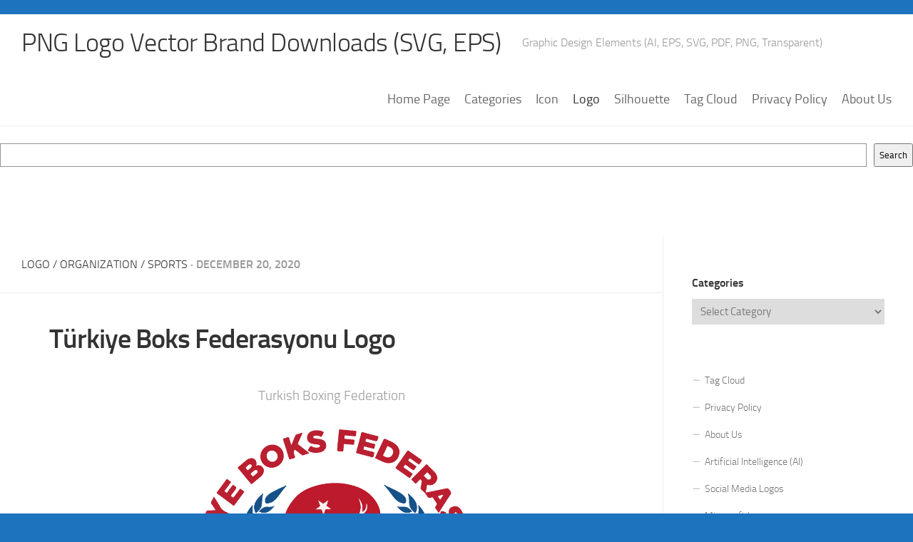

--- FILE ---
content_type: text/html; charset=utf-8
request_url: https://www.google.com/recaptcha/api2/aframe
body_size: 267
content:
<!DOCTYPE HTML><html><head><meta http-equiv="content-type" content="text/html; charset=UTF-8"></head><body><script nonce="2pbKVpvxnG3aBTInJI4khw">/** Anti-fraud and anti-abuse applications only. See google.com/recaptcha */ try{var clients={'sodar':'https://pagead2.googlesyndication.com/pagead/sodar?'};window.addEventListener("message",function(a){try{if(a.source===window.parent){var b=JSON.parse(a.data);var c=clients[b['id']];if(c){var d=document.createElement('img');d.src=c+b['params']+'&rc='+(localStorage.getItem("rc::a")?sessionStorage.getItem("rc::b"):"");window.document.body.appendChild(d);sessionStorage.setItem("rc::e",parseInt(sessionStorage.getItem("rc::e")||0)+1);localStorage.setItem("rc::h",'1769142286887');}}}catch(b){}});window.parent.postMessage("_grecaptcha_ready", "*");}catch(b){}</script></body></html>

--- FILE ---
content_type: image/svg+xml
request_url: https://www.freelogovectors.net/svg08/turkiye-boks-federasyonu-logo.svg
body_size: 16959
content:
<svg id="Layer_1" data-name="Layer 1" xmlns="http://www.w3.org/2000/svg" viewBox="0 0 703.34 694.19"><defs><style>.cls-1{fill:#bd1c2d;}.cls-2{fill:#fff;}.cls-3{fill:#bd1b2d;}.cls-4{fill:#bb1f30;}.cls-5{fill:#14508b;}.cls-6{fill:#15508a;}.cls-7{fill:#ba2031;}.cls-8{fill:#195289;}.cls-9{fill:#16508a;}.cls-10{fill:#17518a;}.cls-11{fill:#185189;}.cls-12{fill:#ac3c4d;}.cls-13{fill:#f4c8c8;}.cls-14{fill:#faf7f7;}.cls-15{fill:#f9efef;}</style></defs><title>turkiye-boks-federasyonu-logo</title><path class="cls-1" d="M322.4,406.61h0c-.43,1.23.2,1.51,1.19,1.18,8.1-2.66,16.62-3.6,24.79-6,13.64-2.31,27.28-4.57,41.1-5.38,20.81-1.23,41.56-.39,61.91,4.13,15.12,3.36,19.9,8.69,20.64,24,.78,16.11-.25,32.25-5.21,47.87-2.86,9-8.86,14.52-17.65,17.47a97.6,97.6,0,0,1-27.42,5.26c-28.92,1.09-57.86,2.45-86.82,1.74-16.78-.4-25-8.05-27.64-23.69-2.41-14.14-4.09-28.23-2.69-42.62,1-9.95,5.31-17.22,14.72-21.14a2.07,2.07,0,0,0,2.11-1C322.05,408,323.47,408,322.4,406.61Z" transform="translate(-23.33 -27.9)"/><rect class="cls-2" x="330.67" y="442.1" width="76" height="3"/><path class="cls-1" d="M371.49,448.23a6.2,6.2,0,0,1-1.26-3.86c.19-6.75,11.18-6.58,11.18.18a5.87,5.87,0,0,1-1.47,3.67c-2,2-6.65,2-8.45,0Z" transform="translate(-23.33 -27.9)"/><path class="cls-1" d="M414.5,452.61c0-1.07,6.57-8.8,7.48-8.8.37,0,.58,2.07.46,4.6l-.22,4.59-3.86.23c-2.53.14-3.86-.07-3.86-.62Z" transform="translate(-23.33 -27.9)"/><path class="cls-3" d="M464.48,244.35a3.25,3.25,0,0,1-2.51,1c-1.58-.26-2.82.7-4.18,1.2-5.06,1.89-9.22,5.35-13.81,8l-.09-1.73,1.3-6.23a19.19,19.19,0,0,1,8.35-10.92c8.9-5.71,11.82-17.11,7.25-27.06-1.06,8.43-.37,17.21-9.6,21.92,1.26-13.18-1.43-24.89-10.64-34.58.85,2.35,1.68,4.7,2.57,7a43.12,43.12,0,0,1,.41,30.81c-4.64,12.78-6,26-6.59,39.4-.63,14.4-2.71,28.46-8.74,41.7-11.21,24.58-30.13,39.14-57.15,40.72-30.42,1.78-59-5.47-83.83-23.74-17.2-12.64-26.2-30.74-29.58-51.49-5.11-31.32,5-58.12,25.25-81.74,15.39-17.94,35.73-27.3,57.94-33,29.76-7.67,59.59-7.52,89.12,1.39,26.43,8,47.1,23.29,59.76,48.39l.43,1a.39.39,0,0,0,.2.4q1.65,5,3.29,10c.07.6.15,1.21.22,1.82l.1.7.63,4.84c.09,3.69.18,7.37.28,11.06-.14.25-.27.5-.41.74-3.1-1.3-6.19-2.62-9.64-2.66l-2.08-.13a21.31,21.31,0,0,0-11.07,0l-1.39.1a4.47,4.47,0,0,0-3.43.62l-.72.1A1.6,1.6,0,0,0,464.48,244.35Zm-75.54,7.49c.1.68.15,1.38.29,2,4.88,23.29-16,44.78-40.64,39.9-23.45-4.64-36-31-21.39-53a12.85,12.85,0,0,0,3.49-4.31,8,8,0,0,0-4.66,3.13c-12.45,10.84-17.39,24.42-13.9,40.56,4.68,21.69,25.25,35.47,48.71,33.12,24.65-2.46,41.93-24,38.67-48.52a34.39,34.39,0,0,0-9.54-20.2,1,1,0,0,0-.81-1.23l-1.41-1.51c0-.39-.2-.62-.63-.57l-1.13-1a7.41,7.41,0,0,0-6.17-3.36l4.26,4.55,1.53,2.47ZM365.72,204l-.62-.44c-2.86,2.12-5.78,4.17-8.56,6.4a3,3,0,0,1-4.27.13c-3-2.13-6.09-4.05-10-6.65,1.62,4.27,2.8,7.6,4.16,10.85.74,1.79.47,2.88-1.21,4-3,2-5.86,4.18-9.25,6.64,4.42,0,8.09.1,11.75,0,1.93-.07,2.91.54,3.5,2.43,1,3.4,2.36,6.72,3.85,10.86,1.16-3.81,2.31-6.81,3-9.91.6-2.86,1.86-4.09,4.91-3.84,3.27.26,6.58.06,9.87.06a36.49,36.49,0,0,0-8.3-6.27c-2.32-1.27-2.63-2.72-1.72-5.06C363.92,210.15,364.74,207,365.72,204Z" transform="translate(-23.33 -27.9)"/><path class="cls-1" d="M442.73,290.52l-.24-.95-.2-.65c-.18-.71-.37-1.42-.56-2.13q-.64-4.49-1.28-9v-3.49c.45-3,.89-6,1.34-9l.27-.92,2.61-4.61h0a.63.63,0,0,0,.62-.72c.18,0,.25-.14.2-.32,5.56-6.12,12.72-9.17,20.63-10.77l1.41-.1h9.67l1.41.07a4.27,4.27,0,0,0,2.73.54l1.51.15a3.85,3.85,0,0,0,2.66.64l2.11.62.66.2,1.45.49a13.85,13.85,0,0,0,4.82,2,.59.59,0,0,0,.59.26.54.54,0,0,0,.75.45.6.6,0,0,0,.61.25l4.74,3,.22-.05-.22,0a15,15,0,0,0,4.41,3.16l.07,0a9.37,9.37,0,0,0,3.31,2.88l0,0,6,6.31,1.06,1.25.61.69h0c.21.26.42.51.64.76l0,0a7.59,7.59,0,0,0,2.73,3.64,181.53,181.53,0,0,1,13.81,26.63c8.23,20.15,3.21,38.15-8.77,55a63.67,63.67,0,0,1-20.82,18.41c-10.63,6.06-21,12.44-29.8,21.13-1,1-1.87.86-3.07.46-27.8-9.3-56.12-11-85-5.94-13.6,2.4-27.32,4.23-40.46,8.75-1.45.5-3.23.41-4.17,2l-.22-.06-.16.15-1.38.08c-6.06,1-11.74,3.42-17.72,4.75h0a1.09,1.09,0,0,0-1.15.61l-1.31.18c-7.14-.11-9.35-2.76-8.76-10.1,1-12.21,1.78-24.43-2.44-36.3a137.46,137.46,0,0,0-6.13-14.35c1.64-.78,2.78.33,4,.77,17.16,6.4,34.14,13.48,52.17,17.06,20.35,4,39.49.28,56.89-11.12,8.88-5.82,13.46-14.94,17.17-24.51a97.83,97.83,0,0,0,5.43-20.33c.52-3.36,1.54-2.5,3.33-1.07,8.54,6.81,14.64,15.56,20.11,24.87,2.8,4.77,6,9.32,8.88,14,3.65,5.88,9,8.72,15.8,8.88,2.42,0,4.84,0,8,0-8-2.59-15.35-4.93-19.83-13.47,5.07,2.3,9.18,1.71,13.95-.71-4.34-.27-7.9-.44-11.33-1.61a18.41,18.41,0,0,1-9.73-7.32c-7.56-11.17-14.93-22.46-21.52-34.24l-.48-.82,0,0A30.76,30.76,0,0,0,442.73,290.52Z" transform="translate(-23.33 -27.9)"/><path class="cls-4" d="M638.86,233.08c-2.66-3.85-4.94-7.31-7.39-10.65-1.24-1.67-1.07-2.9.07-4.6,4.19-6.24,4.11-6.28-.24-12.55-1.78-2.56-3.65-5.06-5.25-7.72-1.23-2.06-2.73-3.19-5-2.12-5.43,2.52-8.57.31-11.15-4.55-3.18-6-8.76-10-13.39-14.81-1.58-1.63-2.33-3-1.68-5.45,1.18-4.44,1.86-9,2.73-13.54.38-1.94-1.92-5.82-3.66-6.35-1.08-.32-1.43.57-2,1.08-2.72,2.65-5.43,5.32-8.08,8-1.2,1.23-2.2,1.39-3.45.08-2.39-2.5-4.81-5-7.32-7.36-1.29-1.23-.87-2.1.18-3.13q17.29-17.19,34.56-34.42c.89-.89,1.53-1.49,2.76-.22,6.41,6.64,13.3,12.8,19.35,19.78a21.77,21.77,0,0,1,5.18,10.76c1.8,10.51-10,23-22,19.15-2.38-.76-3,.11-3.35,2.18-.8,4.77-1.57,9.55-2.64,14.27-.61,2.66.27,2.91,2.54,2.44,14.77-3.08,29.57-6.06,44.34-9.13,8.34-1.74,8-1.58,13.18,5.17,2.78,3.66,2.69,6.1.16,9.86-8.87,13.2-17.28,26.71-25.88,40.09C640.7,230.53,639.87,231.64,638.86,233.08Zm-18.33-87.37a6.2,6.2,0,0,0-1.13-3.56c-2.2-3.13-5.26-5.45-7.79-8.28-1-1.1-1.59-.21-2.24.43-2.13,2.09-4.23,4.21-6.38,6.27-.88.84-1.31,1.64-.28,2.6,2.7,2.5,5,5.41,8,7.54a5.73,5.73,0,0,0,6.21.5A6.18,6.18,0,0,0,620.53,145.71Zm31.26,42.59-7.35,1.59c-9.14,2-9.14,2-3.3,9.48.21.27.4.56.6.85.77,1.13,1.48.83,2.12-.12C646.36,196.41,648.83,192.7,651.79,188.3Z" transform="translate(-23.33 -27.9)"/><path class="cls-5" d="M537.7,593.89c-19.38,14.41-39.46,27.19-63.42,32-20.91,4.17-39.31-.69-54.6-16-1.14-1.14-2.33-1.94-.27-3.39,11.35-8,22.85-15.61,36.74-18.56,8.19-1.74,16.31-1,24.36.67,16.63,3.46,33.31,6.28,50.39,5.65C533.16,594.14,535.43,594,537.7,593.89Z" transform="translate(-23.33 -27.9)"/><path class="cls-5" d="M231.13,594.51c19.66,1.11,38.67-1.75,57.49-6,16.71-3.75,31.92-.41,46.34,8.25,4.85,2.92,9.47,6.15,14.2,9.22,2.31,1.49,1.9,2.43.21,4.08C333.09,626,313.74,630.33,292,625.26c-19-4.43-35.76-13.87-51.87-24.53C237.07,598.72,234.12,596.58,231.13,594.51Z" transform="translate(-23.33 -27.9)"/><path class="cls-6" d="M593.48,537.11a176.68,176.68,0,0,1-17.77,21.14c-11.24,11.59-23.42,21.91-39.09,27.18-14.3,4.81-27.95,3-41.12-3.93-1.06-.56-2.2-1-1-2.51,8.63-11.21,17.53-22.07,31.05-27.84,6.8-2.89,14-3.79,21.23-4.38,15.71-1.28,31-4.15,45.79-9.81C592.71,536.89,593,537,593.48,537.11Z" transform="translate(-23.33 -27.9)"/><path class="cls-6" d="M248.33,588.17c-14.61-.25-27.2-6.55-38.77-15.41-10.68-8.17-19.79-17.91-28.24-28.3-1.44-1.77-2.88-3.52-4.34-5.26-.38-.47-.73-.93-.14-1.45.42-.35.76,0,1.18.15,15.16,4.89,30.66,8.29,46.57,9.09,18.42.91,32.22,9.8,43.49,23.6,2.12,2.59,4.17,5.22,6.28,7.81,1,1.26,1.41,2-.56,3A55.37,55.37,0,0,1,248.33,588.17Z" transform="translate(-23.33 -27.9)"/><path class="cls-4" d="M696,421.77c2.8,1,5.8.93,8.69,1.32,5,.69,10.07,1.23,15.12,1.73,2.11.2,3,1,2.65,3.25A74.68,74.68,0,0,0,721.3,437c-.12,2.46-1.21,2.71-3.32,2.45-13-1.62-26.09-3.12-39.13-4.67-2.74-.32-5.47-.85-8.22-1-2.11-.1-2.49-1-2.23-2.85.37-2.62.67-5.26.89-7.9a4.45,4.45,0,0,1,2.52-3.76c8.53-5,17-10.2,25.48-15.31a6.5,6.5,0,0,0,2.87-2.5L681,399.1a31.27,31.27,0,0,0-5.14-.59c-3,.12-3.8-1.12-3.26-3.92a77.27,77.27,0,0,0,1.12-8.57c.14-1.78.72-2.4,2.55-2.18q24.19,2.9,48.4,5.66c1.66.2,2.22.95,1.91,2.51-.05.22-.06.45-.09.68-1,10.64-1,10.64-10.06,16.17q-10.19,6.18-20.35,12.39C696,421.29,696,421.46,696,421.77Z" transform="translate(-23.33 -27.9)"/><path class="cls-4" d="M188.35,116.87c1.08.53,1.81,0,2.57-.13,5.65-1.33,10.19.32,13.7,5s3.48,9.61,1.07,14.64c-1.93,4-5.16,7-8.56,9.81-6,5-12.09,10-18,15-1.62,1.4-2.53,1.27-3.86-.35q-15.24-18.56-30.63-37c-1.17-1.41-1.31-2.31.28-3.59,6.82-5.49,13.5-11.14,20.29-16.66A20.33,20.33,0,0,1,175.07,99C184.16,97.66,192.25,106.52,188.35,116.87Zm-1,10.6a4.62,4.62,0,0,0-1.58.47c-4,2.18-7.06,5.48-10.61,8.21-.78.6-.65,1.31,0,2.06,1.43,1.65,2.78,3.37,4.18,5,.54.65,1.15,1.25,2,.49,3.44-3,7.5-5.36,10.24-9.13a4.32,4.32,0,0,0,.38-4.89C191.19,128.26,190,127.21,187.38,127.47Zm-13.86-14c-2.67.24-4.69,2.41-6.87,4.24-5.17,4.36-5.16,4.37-.65,9.43.3.34.56.73.89,1.05s.93.71,1.49.23c3.16-2.67,6.89-4.77,9.1-8.39C179.25,117.11,177.22,113.56,173.52,113.46Z" transform="translate(-23.33 -27.9)"/><path class="cls-6" d="M140.58,473.06c13,9.17,27,15.65,41.49,21,13.59,5,22.78,14.43,28.69,27.36,1.72,3.76,3.28,7.6,5,11.38.78,1.74.3,2.36-1.57,2.75q-23.25,4.85-41.18-10.66c-11.86-10.25-19.53-23.44-26.08-37.39C144.67,482.73,142.68,477.87,140.58,473.06Z" transform="translate(-23.33 -27.9)"/><path class="cls-6" d="M628.4,473A169.51,169.51,0,0,1,619.58,493c-6,11.9-13.16,23-23.37,31.83q-18,15.54-41.22,10.66c-1.41-.3-2.5-.38-1.72-2.31,4.63-11.34,9.37-22.59,19.09-30.79A53,53,0,0,1,588,493.74c13.83-5.29,27.17-11.48,39.07-20.43A5.31,5.31,0,0,1,628.4,473Z" transform="translate(-23.33 -27.9)"/><path class="cls-4" d="M88.87,339.33c0,4.89,0,9.71,0,14.52,0,1.52-.86,2.22-2,2.91-4.14,2.5-8.25,5.07-12.36,7.62-1.89,1.18-3,5-2.17,6.95.5,1.19,1.52.89,2.36.93,3.68.18,7.37.34,11.06.36,1.66,0,2.58.29,2.45,2.27-.21,3.45-.28,6.92-.26,10.38,0,1.7-.66,2.15-2.26,2.1q-24.37-.76-48.77-1.42c-1.53-.05-2.4-.43-2.25-2.18.82-9.54,0-19.16,1.31-28.66,2.05-14.29,17.59-20.93,28.76-12.38A13.51,13.51,0,0,1,69.09,348c1.06,2.52,2.2,2.22,4.09.91,4-2.75,8.08-5.33,12.19-7.9C86.49,340.31,87.48,339.17,88.87,339.33ZM60.79,365.16a44.16,44.16,0,0,0,0-5.52,6.12,6.12,0,0,0-6-5.59,5.9,5.9,0,0,0-6.27,5.22,40,40,0,0,0-.51,6.19c-.15,6.18-.12,6.18,6.14,6.33C60.74,372,60.74,372,60.79,365.16Z" transform="translate(-23.33 -27.9)"/><path class="cls-4" d="M542,84c-.49,16.28-14.48,31.55-35.4,25.18-7.95-2.42-15.16-6.72-22.75-10.06-2.41-1.07-.92-2.47-.37-3.66q9.09-19.6,18.27-39.16c2.92-6.25,3-6.32,9.08-3.3,6.8,3.35,14.09,5.79,20.23,10.43C537.84,68.61,541.85,75.27,542,84ZM513.73,97c5.81,0,10.2-3.25,12.37-9.2A12.46,12.46,0,0,0,522,73.27c-2.36-1.91-5.18-3-7.86-4.27-1.37-.67-2-.26-2.61,1.07C508.38,77,505.15,83.84,502,90.72c-.45,1-1,2,.42,2.61C506,95,509.5,97.15,513.73,97Z" transform="translate(-23.33 -27.9)"/><path class="cls-4" d="M698.46,376.25c-15.54,0-27.41-12.51-27.45-29,0-16.19,11.67-28.16,27.64-28.23,15.7-.07,27.67,12.71,27.68,29.56C726.34,364.32,714.32,376.24,698.46,376.25Zm14.42-28.86c0-7.61-5.93-13.31-13.74-13.3-8.33,0-14.83,6-14.84,13.6,0,7.88,5.77,13.52,13.86,13.52C707,361.22,712.92,355.64,712.88,347.39Z" transform="translate(-23.33 -27.9)"/><path class="cls-4" d="M256.38,93.25c-.18,15.67-13.77,28.75-29.72,28.61a27.59,27.59,0,0,1-27.31-28.09c.24-15.33,14.09-28.47,29.75-28.25A27.47,27.47,0,0,1,256.38,93.25Zm-14.62,1.19c-.06-8.23-6.65-15-14.48-14.94A13.14,13.14,0,0,0,214,92.92c.09,8.11,6.76,15,14.54,15A13.33,13.33,0,0,0,241.76,94.44Z" transform="translate(-23.33 -27.9)"/><path class="cls-7" d="M126.39,157.49c-.63.95-1,1.63-1.52,2.27-4.4,5.93-8.71,11.92-13.26,17.72-1.71,2.17-1.3,3.43.82,4.63,1.85,1,3.36,3.82,5.74.27,3.59-5.35,7.7-10.35,11.39-15.64,1.42-2,2.39-2,4.32-.6,6.94,5.15,7,5.07,1.85,12-2.76,3.7-5.48,7.43-8.32,11.06-1.52,1.94-1.51,3.11.8,4.58,4.3,2.74,4.2,2.92,7.33-1.3,4.06-5.46,8.15-10.9,12.14-16.41,1.17-1.62,2.12-2.12,3.82-.6a44.92,44.92,0,0,0,5.8,4.37c1.6,1,1.91,1.85.69,3.49q-11.42,15.21-22.63,30.56c-1.42,1.95-2.46,1.77-4.18.47-12.53-9.41-25.07-18.8-37.72-28.05-2.18-1.59-2.1-2.57-.59-4.57Q104,167,114.92,152c1.3-1.79,2.19-1.82,3.77-.41,1.8,1.61,3.87,2.91,5.81,4.36C125.13,156.44,125.73,157,126.39,157.49Z" transform="translate(-23.33 -27.9)"/><path class="cls-7" d="M583.58,119.69l-2.72,3.85c-3.74,5.36-3.73,5.35-9.05,1.54-4.31-3.09-8.68-6.1-12.93-9.26-1.8-1.34-3.16-1.64-4.28.66a4.26,4.26,0,0,1-.82,1.11c-2.28,2.37-1.9,3.94,1,5.78,6,3.87,11.68,8.21,17.58,12.24,1.91,1.31,2.41,2.39.74,4.32a43.3,43.3,0,0,0-4.16,5.94c-1,1.66-1.93,1.49-3.32.51q-15.65-11.13-31.35-22.13c-1.61-1.13-1.6-2-.45-3.61q14-19.55,27.69-39.26c1.09-1.55,1.81-1.92,3.51-.7q15.15,10.92,30.47,21.57c2,1.35,2.38,2.36.75,4.24a33.85,33.85,0,0,0-3.79,5.35c-1.25,2.22-2.49,2-4.33.71-6-4.35-12.13-8.42-18-12.9-2.74-2.09-3.49-.16-4.65,1.49s-3.08,3.19,0,5.2c5.49,3.59,10.74,7.55,16.1,11.34C582.29,118.21,583.18,118.58,583.58,119.69Z" transform="translate(-23.33 -27.9)"/><path class="cls-7" d="M478.6,75.38c-7.1-1.87-13.43-3.62-19.81-5.16-1.29-.31-3.2-1.76-4.05-.07a18.88,18.88,0,0,0-1.56,6.66c-.1,1.07,1.46.88,2.27,1.1,7.33,2,14.67,4,22.06,5.82,2.2.55,2.84,1.37,2.07,3.57-1,2.9-.57,7-2.85,8.58s-5.64-.86-8.5-1.58c-10.05-2.52-20-5.27-30.08-7.84-2.06-.53-2.78-1.25-2.16-3.56,4-14.89,8-29.81,11.79-44.78.84-3.35,2.09-3.73,5.17-2.87,11.42,3.19,22.9,6.16,34.4,9,2.35.59,3.09,1.57,2.22,3.78a12.5,12.5,0,0,0-.45,1.3C487,57.29,487,57.28,479,55.17c-5.45-1.44-10.95-2.75-16.37-4.32-2.17-.63-3.07-.2-3.61,2.07-1.16,4.94-1.28,4.92,3.53,6.19,5.68,1.51,11.34,3.09,17.06,4.42,2.18.51,2.95,1.33,2.22,3.54s-1.3,4.42-1.82,6.67C479.71,75,479.19,75.61,478.6,75.38Z" transform="translate(-23.33 -27.9)"/><path class="cls-8" d="M447.13,665c-1.45-7.6-6.71-12.15-12.5-15.93-12.35-8.05-25-15.67-37.42-23.61-4.46-2.85-8.67-6.08-12.93-9.23-1.13-.83-2-1.36-3.29-.31-15.46,12.14-32.93,21.19-49.26,32-4.43,2.92-8.59,6.26-11.6,10.76a23.58,23.58,0,0,0-2.86,6.45q-2.89-12-5.78-24c-.19-.77-.41-1.58.87-1.75,11.63-1.51,21.95-6.81,32.49-11.4,10-4.37,19.85-9.22,29.75-13.89,4.3-2,4.28-2.07.51-5.2l-4-3.31c3,0,5.05,1.43,7,2.63,3,1.83,5.63,1.93,8.59,0a12.19,12.19,0,0,1,5.37-2.21c-1.3,2.74-4.06,3.62-5.64,6.15,3.38,1.66,6.7,3.35,10.07,5,15.51,7.36,30.94,14.91,47.24,20.44a27.69,27.69,0,0,0,7.72,1.79c2.11.07,2.18.94,1.77,2.61-1.81,7.26-3.52,14.55-5.29,21.82A5,5,0,0,1,447.13,665Z" transform="translate(-23.33 -27.9)"/><path class="cls-7" d="M275.36,67.06c3.48-8.23,6.7-15.58,9.68-23a5.82,5.82,0,0,1,4.28-3.94c4.31-1.16,8.54-2.6,12.77-3.92.76,1.24-.08,2-.41,2.75-3.19,7.29-6.29,14.61-9.73,21.79-1.17,2.44-.57,3.65,1.36,5.12,7.79,5.94,15.49,12,23.21,18,.89.69,1.69,1.5,2.89,2.59l-15.5,4.85c-1.5.47-2.37-.58-3.34-1.35-5.43-4.28-10.85-8.57-16.08-12.71-5.28,5.22-2.89,10.8-.81,16.15,1.22,3.15.81,4.54-2.63,5.18a58,58,0,0,0-7.92,2.48c-1.52.52-2.47.57-3.07-1.38q-7.2-23.28-14.62-46.5c-.56-1.76,0-2.47,1.66-2.93,3.11-.85,6.2-1.79,9.23-2.88,2-.72,2.86-.17,3.45,1.84C271.45,54.88,273.3,60.52,275.36,67.06Z" transform="translate(-23.33 -27.9)"/><path class="cls-7" d="M48.85,275.14c4.88,6.57,9.68,13,14.44,19.47,3.29,4.45,3.28,4.51,8.48,2.37,9.37-3.84,18.72-7.73,28.81-11.91C99.31,291,98.22,296.31,97,301.61c-.3,1.28-1.73,1.42-2.76,1.85-5.54,2.28-11,4.64-16.65,6.73-2.4.89-2.13,1.7-1.07,3.67,2.32,4.27,6.33,4.8,10.4,5.57,6.17,1.17,6.22,1.24,4.81,7.21-.64,2.73,0,6.55-2.42,7.87-2.12,1.19-5.28-.68-8-1.24-13.4-2.81-26.79-5.7-40.22-8.41-2.71-.55-3.32-1.63-2.53-4.2a60.19,60.19,0,0,0,1.85-8.42c.31-2,.8-2.67,3.06-2.12,5.79,1.42,11.67,2.49,18.39,3.87-3.78-5-6.66-9.7-10.47-13.52C45.69,294.72,44,288.55,47.07,281,47.81,279.24,47.42,277.12,48.85,275.14Z" transform="translate(-23.33 -27.9)"/><path class="cls-6" d="M428.61,577c-.24-17,6.63-29.89,18.57-40.43,9.86-8.69,21.36-14.87,32.59-21.47.68-.4,1.51-1,2.2-.25s-.12,1.27-.53,1.78c-7.91,9.7-11.55,21.11-13.36,33.27-2,13.46-9.08,23.66-20,31.45-4.81,3.42-9.91,6.33-15,9.32-2.33,1.38-3.09.75-3.41-1.7A74.82,74.82,0,0,1,428.61,577Z" transform="translate(-23.33 -27.9)"/><path class="cls-4" d="M656.55,471c.1-5,2.09-11.35,5.88-17,5.22-7.79,13.42-10.79,23.1-8.1,10,2.77,19.79,6.18,29.69,9.24,1.82.56,2,1.59,1.46,3.14-1,3.05-2.2,6.08-3,9.2-.59,2.36-1.68,2.52-3.72,1.84-7.65-2.56-15.33-5-23-7.46a34.42,34.42,0,0,0-4.66-1.24c-6-1.06-9.91,1.22-11.49,6.63s.58,9.92,6.39,12C685,482,693,484.4,700.86,486.94c5.93,1.89,6,1.89,4.06,7.66-.9,2.7-.78,6.61-3.06,7.76s-5.36-1.11-8.06-2c-8-2.59-16.09-4.94-23.9-8C661.3,489,656.51,482.46,656.55,471Z" transform="translate(-23.33 -27.9)"/><path class="cls-4" d="M93.26,423.07C93.2,436.26,86.61,444,74,446.16c-9.41,1.61-18.89,2.88-28.32,4.45-2.13.36-2.86-.23-3.1-2.27-.4-3.31-.93-6.62-1.58-9.89-.41-2,.41-2.49,2.26-2.76,9.11-1.3,18.21-2.75,27.31-4.17,4.9-.76,8.37-3.64,9-7.37.8-4.72-1-9.07-4.62-11-2.92-1.6-6-1.05-9.12-.59-8.31,1.25-16.62,2.47-24.91,3.85-2.52.42-3.53-.2-3.7-2.86a72.26,72.26,0,0,0-1.41-9.56c-.32-1.55.13-2,1.59-2.25,10.37-1.52,20.68-3.51,31.09-4.54C80.15,396,88.06,401.79,91.59,413A39.93,39.93,0,0,1,93.26,423.07Z" transform="translate(-23.33 -27.9)"/><path class="cls-7" d="M336.14,85.23a35.58,35.58,0,0,1-17.33-4.09c-1.95-1-3-1.89-1.23-4.12s2.74-5.83,5-7.32,5,1.7,7.77,2.22c3.89.75,7.73,1.35,11.64.42,2-.48,4.23-.89,4.26-3.68s-2.15-3.3-4.22-3.64c-3.18-.53-6.38-.93-9.58-1.31a51.4,51.4,0,0,1-7.77-1.66c-12.51-3.43-12.74-19.56-5-25.93s16.65-6.66,25.89-5.26a24.55,24.55,0,0,1,8.15,2.78c1.26.69,1.77,1.42.83,2.7a6,6,0,0,0-.32.62c-1.37,2.65-2.16,6-4.28,7.78-2.38,2-5.08-1.4-7.87-1.66-3.11-.3-6.2-.75-9.28,0-1.89.43-3.61,1.42-3.55,3.64.05,2,1.7,2.86,3.5,3.25,5.63,1.22,11.45,1.14,17,2.74,10.63,3,14.9,14.49,8.61,23.62-3.19,4.63-8,6.81-13.34,8A30.9,30.9,0,0,1,336.14,85.23Z" transform="translate(-23.33 -27.9)"/><path class="cls-7" d="M643.34,240.92c0-12.28.16-12.23,9.56-10.08,3.6.83,4.23,2.33,3.59,5.59a22.42,22.42,0,0,0,2.81,15.65c.92,1.63,2.13,3.22,4.37,2.56s2.7-2.72,2.47-4.74c-.35-3.09-1-6.14-1.41-9.22-.33-2.51-.57-5-.7-7.56-.32-6.51,2.07-11.47,8.32-14.12,6.63-2.8,12.91-2,17.93,3.08,8.11,8.15,10.68,18.3,9.21,29.58-.18,1.41-.82,2.08-2.31,1.75-2.81-.62-5.62-1.29-8.46-1.76-1.75-.29-2.23-1-2-2.79a22.37,22.37,0,0,0-1.89-13.8c-1-1.95-2.31-3.68-4.82-3S677.8,235,678,237c.44,5.39,2,10.63,2.08,16.1.12,6.45-1.89,11.55-8.08,14.33-6.52,2.93-12.74,2.34-18-2.58C646.43,257.8,643.77,248.63,643.34,240.92Z" transform="translate(-23.33 -27.9)"/><path class="cls-9" d="M124.71,407c4.25,4.72,7.59,8.95,11.48,12.68a129,129,0,0,0,17.89,14.64c12.62,8.36,18.91,20.32,21,34.9.36,2.51.48,5.06,1,7.53s-.47,2.68-2.5,2.53q-21.27-1.54-33-19.27c-8.65-13.09-12.11-28-14.53-43.16C125.55,413.94,125.23,411,124.71,407Z" transform="translate(-23.33 -27.9)"/><path class="cls-9" d="M643.88,408.19c-2,18.67-5.07,36.92-15.87,52.77-7.7,11.29-18.54,17.35-32.19,18.3-1.4.1-3.19.71-2.84-1.95,1.19-9.16,2.55-18.27,6.84-26.64,3.24-6.33,8.23-11.06,13.87-15.17C624.67,427.48,635.16,418.94,643.88,408.19Z" transform="translate(-23.33 -27.9)"/><path class="cls-5" d="M306.87,525.76c15.67,9.51,29,21,32.79,40.14a52.06,52.06,0,0,1-.28,22.26,6.77,6.77,0,0,1-6.47-.71,175.24,175.24,0,0,1-16.5-11.75,36.64,36.64,0,0,1-11.44-16c-2.12-6.13-3.14-12.66-4.38-19.06-1.28-6.64-4.11-12.61-7.31-18.43-.63-1.13-2.87-2.39-2.07-3.25,1.28-1.38,2.7.72,4.08,1.27.2.09.35.32.55.41C299.58,522.2,302.55,525.43,306.87,525.76Z" transform="translate(-23.33 -27.9)"/><path class="cls-4" d="M406.4,47.65c-.79,2.59.24,3.62,3.4,3.77,6.21.31,12.38,1.25,18.59,1.68,2.26.16,2.73,1.08,2.44,3a17.92,17.92,0,0,0-.48,4.8c.55,4.44-1.83,4.64-5.24,4.23-5.72-.69-11.49-1-17.2-1.66-2.55-.32-3.26.7-3.4,2.94-.26,4.14-.73,8.26-1,12.4-.13,2.35-.73,3.55-3.47,3a60.8,60.8,0,0,0-8.94-.85c-2.12-.08-2.77-.85-2.56-3,1.31-13.07,2.5-26.15,3.74-39.23.29-3,.69-6,.88-8.94.11-1.64.65-2.14,2.35-2q18.75,1.86,37.52,3.52c2.13.18,2.86.94,2.52,3-.27,1.59-.43,3.2-.55,4.81-.43,5.55-.41,5.52-5.75,4.95-5.73-.62-11.47-1.12-17.2-1.75C406.79,41.89,406.8,41.84,406.4,47.65Z" transform="translate(-23.33 -27.9)"/><path class="cls-9" d="M243.73,482c10.38,10.39,21,20.53,27.84,33.72,8.1,15.53,6.34,30.66-1.43,45.64-.53,1-.92,2.35-2.42.82-8.26-8.44-16.13-17.11-19.44-28.91-1.87-6.65-1.05-13.3-.2-19.91a57,57,0,0,0-3.83-29.78C244,483.1,243.9,482.56,243.73,482Z" transform="translate(-23.33 -27.9)"/><path class="cls-9" d="M500.13,563.36c-8.15-14.75-10.87-29.65-3.58-45.39,5.52-11.93,14.37-21.35,23.22-30.76,1.28-1.35,2.3-3.13,4.51-3.83a6.05,6.05,0,0,1,0,1.88c-4.44,10.85-4.12,22.08-2.6,33.37,1.38,10.22-1.14,19.42-6.86,27.84A93.49,93.49,0,0,1,500.13,563.36Z" transform="translate(-23.33 -27.9)"/><path class="cls-9" d="M643.88,345.85c1.62,12.8,2.5,25.43.27,38.07-2.38,13.53-8,25-20.83,31.64a40.61,40.61,0,0,1-4.12,1.78c-4.93,1.88-5,1.88-5.5-3.2-1.07-10.05-1.53-20,3.4-29.39,2.27-4.31,5.39-8,8.47-11.73a120.4,120.4,0,0,0,16.61-25.38C642.49,347,642.57,346,643.88,345.85Z" transform="translate(-23.33 -27.9)"/><path class="cls-9" d="M125.41,344.68c2.59,4.78,4.65,8.74,6.85,12.62,4.59,8.06,10.85,14.88,16.49,22.17,6,7.72,7.71,16.58,7.33,26-.15,3.56-.75,7.11-.87,10.67-.09,2.74-1.3,2.64-3.31,1.95-13.33-4.52-21.45-13.85-25.23-27.18C122.43,376,123.52,360.82,125.41,344.68Z" transform="translate(-23.33 -27.9)"/><path class="cls-7" d="M84.34,194c5.19,8.28,10.42,15.73,14.66,23.7,3.67,6.92,8.92,11.3,15.94,14.34,7.9,3.43,7.79,3.68,4,11.32-2.84,5.79-2.83,5.78-8.69,2.8-3.19-1.62-6.41-3.15-9.57-4.8a8.13,8.13,0,0,0-4.64-1c-10.34.87-20.68,1.66-31,2.48l-5.25.43c2-5.26,4.6-9.69,6.92-14.27.61-1.21,2-.91,3.13-1,5.3-.26,10.6-.68,15.9-.7,3.45,0,2.95-1.14,1.48-3.25-2.89-4.17-5.55-8.49-8.49-12.62-1.37-1.92-1.67-3.51-.45-5.66C80.38,202.14,82.15,198.31,84.34,194Z" transform="translate(-23.33 -27.9)"/><path class="cls-7" d="M712,274.27c.08,1-.81,1.62-1.55,2.33-4,3.85-7.92,7.72-11.94,11.52-1.69,1.6-2.23,2.48.75,3.15,5.39,1.22,10.67,2.88,16,4.19a3.62,3.62,0,0,1,3.13,3.1c.79,3.6,1.69,7.18,2.79,10.7.84,2.68-.06,2.67-2.22,2-10.13-3.11-20.29-6.08-30.41-9.2a12.62,12.62,0,0,0-7.76-.06c-4.18,1.3-8.46,2.25-12.66,3.48-2.1.61-3.16.2-3.61-2.11a79.4,79.4,0,0,0-2.43-9.36c-.57-1.77-.18-2.4,1.58-2.83,4.48-1.09,8.84-2.77,13.37-3.45s6.67-4.28,9.43-7c6.53-6.5,12.86-13.2,19.24-19.84.56-.59,1.06-1.56,1.83-1.42,1.07.19.88,1.43,1.11,2.27C709.76,265.83,710.84,269.94,712,274.27Z" transform="translate(-23.33 -27.9)"/><path class="cls-7" d="M105.83,473.66c.42,2.62-1.24,2.33-2.16,2.64C93,480,82.35,483.73,71.61,487.22c-2.77.9-3.29,2.07-2.22,4.64,1.29,3.08,2.13,6.34,3.4,9.43.72,1.77.18,2.47-1.45,3-2.64.82-5.28,1.69-7.86,2.68-1.73.66-2.47.08-3-1.57-4.49-13.33-9-26.65-13.62-39.93-.62-1.77,0-2.21,1.39-2.66,3.29-1,7.11-3.67,9.66-2.75s2.73,5.91,3.91,9.11c1.94,5.23,1.85,5.24,7.18,3.42,10-3.44,20.09-6.79,30.09-10.31,2-.7,2.86-.42,3.48,1.65C103.58,467.42,104.88,470.88,105.83,473.66Z" transform="translate(-23.33 -27.9)"/><path class="cls-10" d="M213.38,442c6.25,11.36,12.55,22.48,15.4,35.12,3.57,15.78-1.74,28.73-12.34,40.11-.85.91-1.58,1.43-2.34,0-5.64-10.65-11.27-21.31-9.14-34a31.68,31.68,0,0,1,2-7.31C211.68,465.12,215.21,454.13,213.38,442Z" transform="translate(-23.33 -27.9)"/><path class="cls-9" d="M555,443.56c.85,4,.24,7.89.77,11.77a49.49,49.49,0,0,0,4.48,15.52c6.47,13,5.24,25.63-.95,38.21-1.17,2.37-2.5,4.68-3.58,7.09-1,2.25-1.8,2.37-3.56.49-12.87-13.72-15.9-29.39-9.73-47C545.65,460.48,550.16,452,555,443.56Z" transform="translate(-23.33 -27.9)"/><path class="cls-10" d="M137.68,293c2.49,13.85,8.95,25.08,14.33,36.77,4.22,9.15,2.69,18.42-.19,27.62-2.45,7.8-2.44,7.84-8.91,2.81-11-8.59-13.77-20.44-13-33.59C130.49,315.31,133.61,304.61,137.68,293Z" transform="translate(-23.33 -27.9)"/><path class="cls-10" d="M631.8,294.09A123,123,0,0,1,638,316.27c1.77,10,2.37,19.92-1.21,29.7-2.78,7.63-8.07,13-14.87,17.16-1.13.69-2.18,1.39-2.88-.64-3.25-9.45-6.13-18.92-3.29-29.06A50.2,50.2,0,0,1,620.32,323,106.8,106.8,0,0,0,631,295.36,6.53,6.53,0,0,1,631.8,294.09Z" transform="translate(-23.33 -27.9)"/><path class="cls-10" d="M195.67,397.83c2.43,11.6,5.48,23.06,4.71,35.08-.95,14.8-9.09,24.64-21.56,31.88-4.4-15.37-5.7-30,5.9-43.1a40.11,40.11,0,0,0,10-22.41A1.66,1.66,0,0,1,195.67,397.83Z" transform="translate(-23.33 -27.9)"/><path class="cls-10" d="M573.87,396.57c.56,2.93.86,5.08,1.39,7.17,1.51,6,3.81,11.78,8,16.31,10.64,11.53,12.2,24.79,8.57,39.34-1.45,5.81-1.34,5.82-6.31,2.34-12.55-8.8-17.79-21-16.78-36.11C569.36,416,571.58,406.73,573.87,396.57Z" transform="translate(-23.33 -27.9)"/><path class="cls-11" d="M503.7,164.57c3.15.65,5.76,2.45,8.55,3.85,9.36,4.67,19,8.82,28.08,14,5.21,3,10.26,6.18,14.2,10.82,3.23,3.81,4.74,8.07,3.7,13.1-.48,2.34-1.51,3.43-4.18,3.44-8.26,0-14.9-3.32-20.58-9-6.14-6.13-10.82-13.43-16.14-20.22A166.65,166.65,0,0,0,503.7,164.57Z" transform="translate(-23.33 -27.9)"/><path class="cls-10" d="M157,250.19c-.21,11.64,3.35,22.24,6.15,33,2.87,11-2.05,20.26-7.25,29.36-1,1.65-1.71.78-2.66-.05-8-7.08-11.48-16-10.5-26.58,1.19-12.82,6.67-24.1,13-35C156,250.68,156.33,250.59,157,250.19Z" transform="translate(-23.33 -27.9)"/><path class="cls-10" d="M612.67,250.17c7.88,13.71,15.51,27.52,13.44,44.21-.9,7.28-4.64,13.1-10,18-1.56,1.43-2.28,1.15-3.33-.54-6.7-10.88-9.86-22.18-5.25-34.83C610.66,268.42,612,259.43,612.67,250.17Z" transform="translate(-23.33 -27.9)"/><path class="cls-10" d="M262.72,165.89c-1,3.58-4,5.61-6,8.21-6.57,8.45-12.43,17.46-19.72,25.35-6,6.45-13,10.47-22.13,10.3-2.26,0-3.23-.86-3.8-3-1.59-5.95.77-10.61,4.65-14.73,4.32-4.58,9.65-7.86,15.17-10.75,8.53-4.47,17.07-8.94,26.08-12.45C258.85,168.1,260.35,166.5,262.72,165.89Z" transform="translate(-23.33 -27.9)"/><path class="cls-11" d="M189.1,352c-.08,9.49,0,18.83-2.13,28-3.1,13.36-11.48,21.69-24.24,26-1,.33-2.77,1.52-2.72-.89.19-10.32.64-20.61,8.14-28.89a69,69,0,0,1,8.11-7A43.77,43.77,0,0,0,189.1,352Z" transform="translate(-23.33 -27.9)"/><path class="cls-11" d="M580.12,352c3.61,9.85,11.28,16.05,19,22.32,6.48,5.3,8.65,12.8,9.6,20.73.36,3,.28,6,.54,9,.2,2.35-.56,2.76-2.75,2-12.89-4.36-21.3-12.82-24.3-26.28C580.14,370.66,580,361.42,580.12,352Z" transform="translate(-23.33 -27.9)"/><path class="cls-11" d="M180.25,214.24c-1.2,9.46-.43,18.78.68,28,1.32,11-4.28,19-10.7,26.72-1.22,1.47-1.84.48-2.62-.49a26.47,26.47,0,0,1-5.52-23C164.76,233.15,172,223.45,180.25,214.24Z" transform="translate(-23.33 -27.9)"/><path class="cls-10" d="M589,214.14c8.13,9.34,15.58,19.05,18.12,31.54A27,27,0,0,1,602,268.16c-1.56,2.07-2.3,1.51-3.77-.07-8.58-9.27-11.74-20-9.4-32.46C590.1,228.57,589.5,221.42,589,214.14Z" transform="translate(-23.33 -27.9)"/><path class="cls-11" d="M577.22,312.22a40.94,40.94,0,0,0,17.48,13.87c11.66,5.14,15.35,15.46,17.79,26.69.42,1.94-.68,1.78-2,1.64-11.41-1.29-20.29-6.44-25.66-16.87C580.79,329.59,578.91,320.94,577.22,312.22Z" transform="translate(-23.33 -27.9)"/><path class="cls-8" d="M191.71,313.34c.31,2.4-.74,4.63-1.32,6.87-1.81,7-3.83,14-7.79,20.22-5.65,8.88-14.09,12.86-24.21,14-1.63.19-2-.3-1.7-1.89,2.57-11.95,7.06-22.38,19.52-27.4a32.68,32.68,0,0,0,14-11C190.5,313.7,190.76,313.11,191.71,313.34Z" transform="translate(-23.33 -27.9)"/><path class="cls-7" d="M107.08,270.44c-1.45,4.06-2.8,8-4.25,11.85-.48,1.31-1.56.67-2.35.39-11.64-4-23.26-8.12-34.91-12.15-1.42-.49-1.78-1.27-1.2-2.6.09-.21.13-.44.22-.66,1.33-3.55,1.7-8.65,4.25-10.22s6.94,1.72,10.49,2.92c8.51,2.87,17,5.95,25.41,9C105.62,269.27,106.86,269.23,107.08,270.44Z" transform="translate(-23.33 -27.9)"/><path class="cls-11" d="M193.71,229.06c-1,.83-1.92,1.64-2.86,2.48-2.76,2.48-3.08,2.41-4.72-1.08-3.36-7.11-3.19-14.22,0-21.34,4.34-9.71,11.78-16.78,19.85-23.47-3,9.27-2.76,18.87-3.75,28.3-.58,5.56-4.21,9.52-7.19,13.83l-.61.56-.14.13Z" transform="translate(-23.33 -27.9)"/><path class="cls-11" d="M563.34,185.71c10.87,9.88,22.3,19.33,22,35.95a22.53,22.53,0,0,1-3.2,10.48c-.74,1.35-1.4,1.5-2.64.48-7.55-6.27-13.07-13.48-13.11-24A83.53,83.53,0,0,0,563.34,185.71Z" transform="translate(-23.33 -27.9)"/><path class="cls-8" d="M600.77,306.82c-11,.19-18.9-5.09-24.54-14.08-2.61-4.17-4.72-8.66-7.07-13-.43-.8-1.17-1.73-.29-2.47s1.37.43,2,.85a36.73,36.73,0,0,0,13.45,6c11.57,2.34,17.14,10.76,21.36,20.64.64,1.48.2,2.17-1.43,2.11C603.07,306.79,601.92,306.82,600.77,306.82Z" transform="translate(-23.33 -27.9)"/><path class="cls-11" d="M198,282c-2.13,14.58-18.71,26.92-33.34,24.91-1.48-.21-1.79-.68-1.23-1.95,4.13-9.38,9-18,20.22-20.42,2.89-.63,5.68-1.74,8.52-2.63a5.29,5.29,0,0,0,4.05-1.23C198.12,279.32,197.94,280.84,198,282Z" transform="translate(-23.33 -27.9)"/><path class="cls-8" d="M216,243.53c-6.73,9.67-12.33,20.47-25.58,22.67-3.94.66-7.79,0-11.65-.8-1.5-.3-1.39-1-.82-1.85,4.54-7,9.62-13.54,18.63-14.65C203.35,248.07,210.05,247.44,216,243.53Z" transform="translate(-23.33 -27.9)"/><path class="cls-8" d="M553.15,243.41c5.67,3.7,11.93,4.8,18.42,5.35,9.55.81,14.84,7.49,19.62,14.73.87,1.32,0,1.62-1.19,1.94-8.16,2.11-15.77,1.24-22.52-4.09C561.37,256.5,557.18,250,553.15,243.41Z" transform="translate(-23.33 -27.9)"/><path class="cls-8" d="M233.87,216.52c-4.61,5.39-9.3,10.6-15.53,14.1-7,3.94-14.08,3.38-21.2.26-1.24-.54-1.33-.95-.44-1.91,5.55-6,11.68-10.72,20.52-10.1C222.87,219.27,228.51,219.2,233.87,216.52Z" transform="translate(-23.33 -27.9)"/><path class="cls-8" d="M536.32,217.4c6.72,2.66,13.73.86,20.52,1.67,6.57.79,11,5.41,15.26,10,1.33,1.42.1,1.73-.81,2.12-7.33,3.11-14.5,3.18-21.46-1.12C544.6,226.81,540.45,222.39,536.32,217.4Z" transform="translate(-23.33 -27.9)"/><path class="cls-12" d="M265.15,685.86c1,2,2.67,3.25,3,5.35.81,5.74-4.34,10-10.72,8.25-4.53-1.23-8.83-3.28-13.24-4.93-1.32-.49-1.35-1.26-.88-2.44,3.17-8,6.34-16,9.4-24.08.69-1.83,1.59-1.86,3.14-1.19,2.95,1.26,6,2.31,8.94,3.58,3.58,1.55,7,3.46,7.11,8C271.92,682.62,269.35,685.07,265.15,685.86Zm-5.23,11.75a5.6,5.6,0,0,0,5.19-2.84c1-1.71,1.26-3.57,0-5.18-3.64-4.67-9.26-6.37-14.46-7-2.52-.32-2.68,5.38-4.23,8.19a4.48,4.48,0,0,0-.35,1c-.19.62-.08,1.17.56,1.41C251,694.74,255.2,697,259.92,697.61ZM263.49,684a5.22,5.22,0,0,0,5.36-3.07,4.75,4.75,0,0,0-.75-5.78,20.07,20.07,0,0,0-12.7-5.49c-2.14-.16-2.23,5-3.71,7.56a4.45,4.45,0,0,0-.41,1.31,1.28,1.28,0,0,0,.8,1.68C255.86,681.56,259.39,683.66,263.49,684Z" transform="translate(-23.33 -27.9)"/><path class="cls-12" d="M669.15,561.66l-14.17-10c-1.5-1.07-3-2.13-4.48-3.22-.56-.42-1.08-.89-.57-1.71.63-1,1.32-.59,2-.1q10.72,7.56,21.47,15.1c.69.49,1.45,1,1,1.91s-1.52.92-2.44,1c-6.1.31-12.2.6-18.3.93-3.87.21-7.73.49-11.94.76,1,2.16,2.84,2.82,4.24,3.84,4.57,3.31,9.23,6.48,13.83,9.75.86.61,2.49,1.2,1.42,2.57-.82,1-1.83-.09-2.66-.67-6.58-4.65-13.19-9.27-19.75-14-.83-.59-2.49-.86-2-2.39s2-1.3,3.27-1.37c5.29-.31,10.58-.56,15.88-.86,4.32-.24,8.63-.53,12.95-.8Z" transform="translate(-23.33 -27.9)"/><path class="cls-12" d="M559.56,658.65l14.08,5.57c-1.36,1.65-2.54,1.63-4,1-2.23-1-4.72-1.42-6.74-2.68-4.44-2.77-8.16-1.57-11.94,1.27-1.48,1.11-2,2-.87,3.63,1.43,2.09,2.69,4.3,4,6.47.47.78,1.13,1.72,0,2.4s-1.67-.37-2.13-1.12c-4.44-7.27-8.8-14.6-13.29-21.84-1.05-1.7-.39-2.42,1-3.23,2.69-1.56,5.33-3.2,8-4.8,5.73-3.43,10.43-3.34,13.55.26S563.83,652.93,559.56,658.65Zm1.41-6.46c0-4.29-2.43-7.16-5.68-7.1-5.54.09-9.91,3.51-13.46,6.95-1.7,1.66,2.33,4.9,3.49,7.56.32.73.84,1.37,1.23,2.08.79,1.41,1.72,1.57,3.09.66,2.39-1.6,4.94-3,7.3-4.58S561,654.27,561,652.19Z" transform="translate(-23.33 -27.9)"/><path class="cls-12" d="M528.31,687.06c1.25-.57,2.63-1.16,4-1.81,3.52-1.72,7-3.49,10.54-5.18.65-.31,1.56-1,2.12,0s-.23,1.58-1.14,2c-5.18,2.52-10.35,5.06-15.49,7.66-1.38.7-2.22.69-3-.9q-5.55-11.52-11.27-23c-.77-1.54-.69-2.4,1-3.19,5-2.31,9.95-4.81,14.93-7.2.86-.41,2-1.46,2.66-.06s-.91,1.6-1.73,2c-4.11,2.09-8.18,4.28-12.4,6.12-2.11.92-2,1.88-1.23,3.65,3.62,8,3.58,8,11.52,4.13,1.87-.92,3.7-1.9,5.58-2.76.85-.39,1.94-1.42,2.62.09.58,1.29-.8,1.5-1.52,1.86-3.59,1.82-7.19,3.64-10.88,5.28-1.93.85-2.39,1.77-1.26,3.65s2.06,4.12,3.08,6.18C526.83,686.37,527.16,687.14,528.31,687.06Z" transform="translate(-23.33 -27.9)"/><path class="cls-12" d="M153,601.55c.07,6.08-5.85,9.91-11.7,7.26-2.66-1.21-3.35-.7-3.58,2-.26,3.1-.86,6.16-1.38,9.22-.13.76.42,2.22-1,2-1.07-.16-1.4-1.29-1.19-2.5.42-2.5.37-5.12,1.12-7.5,1.59-5,0-8.56-3.86-11.72-1.46-1.19-2.3-1.55-3.67-.09-1.81,1.91-3.79,3.68-5.68,5.52-.71.69-1.45,1.34-2.29.27-.67-.84-.08-1.43.55-2q9.51-9.06,19-18.14c.71-.67,1.44-1.26,2.33-.25,3.35,3.79,7.38,7,10.06,11.34A8.43,8.43,0,0,1,153,601.55Zm-2.22.9c.07-3.57-6.59-13.3-9.54-13.71s-4.19,3.06-6.3,4.65c-.91.68-1.66,1.58-2.53,2.33a1.54,1.54,0,0,0-.1,2.62c2.63,2.57,5.11,5.32,7.91,7.69a6,6,0,0,0,7.1.79C149.38,605.72,150.71,604.06,150.82,602.45Z" transform="translate(-23.33 -27.9)"/><path class="cls-12" d="M374.91,716.26c.36-7.23.69-14.36,1.09-21.48.05-.9-.52-2.43,1-2.49,2-.07,1.17,1.64,1.14,2.59q-.41,12.27-1,24.53c0,1,.35,2.32-1,2.64s-1.72-.89-2.32-1.72q-7.77-10.8-15.57-21.57c-.65-.89-1-2.08-2.77-2.17-.31,6.66-.55,13.3-1,19.92-.1,1.55.81,4.39-1.15,4.36-2.48,0-1-2.77-1-4.2.11-7.49.47-15,.79-22.46.05-1-.51-2.52,1.15-2.85,1.37-.27,2,.86,2.67,1.81,4.9,6.82,9.79,13.66,14.78,20.42C372.58,714.57,373,716.19,374.91,716.26Z" transform="translate(-23.33 -27.9)"/><path class="cls-12" d="M513.61,687.69c0,3.84-2.69,8-7.14,10.62-3.42,2-7.4,3.14-11.13,4.66-1.26.52-1.89-.05-2.33-1.22-3.05-8.2-6.11-16.39-9.25-24.55-.53-1.37,0-1.9,1.1-2.3,3.69-1.29,7.23-3.07,11.12-3.75C505.72,669.44,513.69,676.19,513.61,687.69ZM498,673.13c-3.2-.09-6.59,1.75-10.15,3-1.6.58-1.32,1.58-.87,2.75q3.79,10,7.55,20c.45,1.2,1.07,1.63,2.34,1.12,2.89-1.13,5.9-2,8.55-3.65a12.07,12.07,0,0,0,5.22-14.09C509,676.62,504.38,673.07,498,673.13Z" transform="translate(-23.33 -27.9)"/><path class="cls-12" d="M406.49,705.45c5.49-.51,5.49-.51,5.94,4.89.62,7.36-.87,9.37-8.24,11.12-6.95,1.65-13.38-1-16.69-6.74-3.41-6-2.47-14.59,2.12-19.37,4.32-4.5,12.07-5.73,17.95-2.84.41.21.82.44,1.21.67.71.42,1.55.89,1.09,1.85-.59,1.23-1.47.64-2.3.15a13,13,0,0,0-12.25-1c-5,2.15-7.21,6.34-7.39,11.53-.18,5.4,1.55,10.09,6.7,12.68s10,1.78,14.34-1.46c2.77-2.07,1.19-5.38.92-8.07-.21-2.18-2.31-1-3.68-1.14-2.06-.14-5.78,1.19-5.82-.63-.06-2.59,3.55-.82,5.41-1.56A3.1,3.1,0,0,1,406.49,705.45Z" transform="translate(-23.33 -27.9)"/><path class="cls-12" d="M633.53,576.87a15.81,15.81,0,0,1,15.57,16,14.88,14.88,0,0,1-14.85,14.65,16,16,0,0,1-15.8-15.91A14.86,14.86,0,0,1,633.53,576.87Zm-.41,2.33a12.48,12.48,0,0,0-12.44,12.16c0,7.34,6.4,13.66,14,13.79a12.35,12.35,0,0,0,12.21-12.37A14,14,0,0,0,633.12,579.2Z" transform="translate(-23.33 -27.9)"/><path class="cls-12" d="M305.46,694.45c0,8.85-6.86,15.8-15.37,15.69a14.65,14.65,0,0,1-14.78-15c0-8.75,6.67-15.9,14.85-15.9C299.05,679.25,305.51,685.66,305.46,694.45Zm-2.47-.28c-.07-7.39-5.44-12.84-12.59-12.78-6.95.06-12.69,6.26-12.68,13.7S283,708,290.13,708C297.5,708,303.06,702,303,694.17Z" transform="translate(-23.33 -27.9)"/><path class="cls-12" d="M220.34,683.33c-1.53-.44-1-1.4-.49-2.37,1.56-2.82,3.07-5.68,4.69-8.46.87-1.49.77-2.39-.89-3.25-4.19-2.18-8.32-4.48-12.4-6.84-1.65-.95-2.53-.41-3.31,1-1.43,2.62-2.87,5.24-4.35,7.84-.47.84-.72,2.25-2.15,1.61s-.51-1.77-.06-2.58q6.08-11,12.24-22c.47-.85.92-2.24,2.23-1.49s.31,1.83-.15,2.68c-1.42,2.64-2.81,5.3-4.39,7.84-1,1.62-.53,2.43,1,3.23q6.22,3.33,12.39,6.82c1.53.87,2.39.7,3.22-1,1.38-2.77,3.06-5.4,4.54-8.13.47-.88.93-1.79,2-1.19s.41,1.65,0,2.39q-6.15,11.2-12.38,22.36C221.71,682.49,221.48,683.38,220.34,683.33Z" transform="translate(-23.33 -27.9)"/><path class="cls-12" d="M457.12,684.43c-.34-1.21.32-1.62,1.37-1.9,5.57-1.46,11.12-3,16.69-4.46.81-.21,2-1,2.35.37.48,1.64-1.15,1.45-2,1.69-4.43,1.28-8.88,2.48-13.34,3.67-1.73.46-2.32,1.18-1.89,3.19,1.88,8.73,1.79,8.75,10.27,6.52,2.23-.58,4.45-1.2,6.68-1.77.72-.19,1.65-.79,2.07.32.49,1.3-.58,1.53-1.48,1.78C474,694.9,470.09,696,466.17,697c-2.06.5-2.8,1.21-2.22,3.54,2.18,8.79,2.09,8.82,10.7,6.45,2.67-.74,5.32-1.55,8-2.23.8-.2,2-.85,2.37.44s-.81,1.43-1.67,1.67q-8.33,2.31-16.67,4.58c-1,.28-2.05.49-2.45-1C461.88,701.76,459.49,693.1,457.12,684.43Z" transform="translate(-23.33 -27.9)"/><path class="cls-12" d="M179.17,622c-4.57.33-9,.83-13.46.9-3.29,0-4.73,1-4.52,4.6.32,5.5.09,11,.09,16.76-2.91-.57-2.86-2.1-2.82-3.61.12-4.85.14-9.7.4-14.54.11-2-.41-2.69-2.46-2.48-4.29.45-8.92-.1-11.36,4.77-.42.84-1.26,1.6-2.23.78s-.17-1.63.44-2.33q8.37-9.66,16.77-19.3c.54-.61,1.14-1.82,2.21-.88s.05,1.81-.6,2.57c-2.93,3.4-5.88,6.8-8.8,10.22-.49.57-1.53,1-1,2s1.44.45,2.19.39c7-.58,14-1.22,21-1.78C176.57,619.86,178.32,619.55,179.17,622Z" transform="translate(-23.33 -27.9)"/><path class="cls-12" d="M190.44,664.45c-5.52-.16-12.15-6-13-11.29-.11-.73-.22-1.43.57-1.75,1.1-.46,1.41.41,1.67,1.18a14.46,14.46,0,0,0,6.92,8.69c3.19,1.71,6.3,1.33,8.19-1,2.36-2.87,1-5.32-.91-7.71s-4.24-4.23-5.76-6.86-1.87-5.42-.13-8.15a7,7,0,0,1,7.46-3.28c5.23.8,8.6,4.11,10.87,8.68.38.77,1,1.81-.26,2.37s-1.63-.46-1.95-1.35a11.93,11.93,0,0,0-5.87-6.54c-2.61-1.4-5.38-1.77-7.59.63s-1.53,5.13.36,7.51,4.1,4.68,5.94,7.17a6.78,6.78,0,0,1,.41,8.09A7,7,0,0,1,190.44,664.45Z" transform="translate(-23.33 -27.9)"/><path class="cls-12" d="M101.53,578.87c-.12-2,1.74-4.82,4.32-7,4.28-3.67,8.76-7.09,13.18-10.59.69-.55,1.53-1.39,2.36-.31s-.15,1.67-.87,2.24q-5.94,4.73-11.9,9.43c-5.32,4.18-6.23,9.4-2.5,14.42s9.06,5.43,14.53,1.28c4-3.07,7.95-6.28,11.93-9.42.77-.6,1.57-1.75,2.58-.49s-.37,1.81-1.08,2.37c-4.24,3.36-8.45,6.76-12.81,10-3.9,2.87-8.29,3.75-12.65,1.31S101.69,585.75,101.53,578.87Z" transform="translate(-23.33 -27.9)"/><path class="cls-12" d="M579,651.66c.55,2.69,1,4.83,1.43,7,.19.89.08,1.72-.88,2-1.3.31-1.08-.83-1.23-1.55q-3-14.16-6.06-28.33c-.2-.92-.33-1.83.56-2.52s1.75-.25,2.56.19q12.72,6.92,25.41,13.89c.59.32,1.87.4,1.22,1.59-.46.83-1.36.75-2.16.44a3.93,3.93,0,0,1-1.23-.61c-4.21-3.63-7.87-2.67-11.56,1a61.37,61.37,0,0,1-6.56,5C579.61,650.31,578.7,650.91,579,651.66Zm-4.29-21.12c.55,6.22,2.31,11.44,3.27,16.81a.79.79,0,0,0,1.33.46q5.12-3.79,10.2-7.63c.73-.54.72-1.08-.13-1.54Z" transform="translate(-23.33 -27.9)"/><path class="cls-12" d="M305.79,713.81c4.13-3.69,8-7.25,12-10.64,1.59-1.34,2-2.42.84-4.33-2.14-3.68-4-7.51-5.92-11.32-.34-.68-1.62-1.59-.39-2.29,1.07-.62,1.86.31,2.39,1.33,1.62,3.18,3.29,6.33,4.92,9.5,2,3.87,2,3.87,5.17,1,2.55-2.33,5.13-4.62,7.67-7,1-.92,2-1.6,3.54-.23-3.84,3.49-7.57,7-11.45,10.35-1.39,1.2-1.63,2.11-.67,3.76,2.07,3.58,4,7.26,5.77,11,.51,1.07,2.48,2.56.84,3.43-1.79,1-2.21-1.47-2.89-2.64-2-3.46-4-7-5.8-10.52-.75-1.48-1.27-1.56-2.46-.46-3,2.81-6.21,5.46-9.26,8.25C308.9,714.06,307.8,714.83,305.79,713.81Z" transform="translate(-23.33 -27.9)"/><path class="cls-8" d="M306.87,525.76c-4.32-.33-7.29-3.56-11-5.15-.2-.09-.35-.32-.55-.41-1.38-.55-2.8-2.65-4.08-1.27-.8.86,1.44,2.12,2.07,3.25,3.2,5.82,6,11.79,7.31,18.43,1.24,6.4,2.26,12.93,4.38,19.06a36.64,36.64,0,0,0,11.44,16,175.24,175.24,0,0,0,16.5,11.75,6.77,6.77,0,0,0,6.47.71c-.26,4.09-.3,4.11-3.82,2.2a120,120,0,0,1-19.26-12.81c-9.37-7.71-13.82-18-15.63-29.54-2-13-6.69-24.75-15.54-34.8C292.59,517.07,300.07,520.81,306.87,525.76Z" transform="translate(-23.33 -27.9)"/><path class="cls-12" d="M436.25,701.73c4.76-.9,8.6-1.65,12.45-2.32,1.1-.19,2.79-1.26,3.13.59.31,1.67-1.59,1.27-2.57,1.48-3.5.72-7,1.33-10.53,1.91-2.13.36-3.25,1.07-2.52,3.62a74.76,74.76,0,0,1,1.56,8.47c.11.72.52,1.72-.67,2s-1.43-.65-1.62-1.64c-1.58-8.48-3.2-17-4.79-25.44-.23-1.2-.31-2.2,1.42-2.49,5.56-.92,11.1-2,16.66-3,.86-.16,2.08-.64,2.36.6.37,1.6-1.23,1.37-2.07,1.54-4.29.87-8.59,1.7-12.91,2.39-2.19.35-3.32,1-2.59,3.55a57.12,57.12,0,0,1,1.3,6.78C435.08,701.13,435.67,701.87,436.25,701.73Z" transform="translate(-23.33 -27.9)"/><path class="cls-7" d="M65,255c-1.65,4.62-3.08,8.75-4.6,12.84-.28.76-1.06.7-1.79.44-2.27-.82-4.56-1.61-6.84-2.4-1.19-.42-1.53-1.07-1-2.36,1.3-3.44,2.45-6.94,3.66-10.42a3.84,3.84,0,0,1,.34-1c1-1.41,2.06-.48,3.05-.09C60.18,253,62.9,253.35,65,255Z" transform="translate(-23.33 -27.9)"/><path class="cls-12" d="M613.35,633.69c-.35.42-.57.86-.93,1.06-1,.57-1.48-.33-2-.88-3.9-4.38-7.76-8.8-11.63-13.21-.08-.09-.14-.19-.21-.28-4.89-6-4.88-6-10.78-1-.75.63-1.51,2.38-2.75,1.12s.54-2,1.24-2.63c4.42-4,8.92-8,13.44-11.88.69-.6,1.59-1.84,2.58-.6.82,1-.48,1.54-1.05,2.16-.4.43-.83.8-1.26,1.19-4.88,4.34-4.83,4.29-.3,9.25,4.18,4.59,8.24,9.28,12.34,13.94C612.52,632.47,612.88,633.05,613.35,633.69Z" transform="translate(-23.33 -27.9)"/><path class="cls-12" d="M108.34,545.67c-1.15-1.86-2.39-3.79-3.55-5.78-.48-.82-1.8-1.83-.67-2.67,1.43-1.07,1.92.67,2.48,1.52q5,7.5,9.81,15.08c.5.78,1.75,1.75.31,2.58s-1.73-.71-2.27-1.51c-4.35-6.32-4.34-6.33-10.64-2.26C98.87,555.82,94,559,89,562.21c-.8.51-1.82,1.65-2.62.27s.62-1.75,1.45-2.3l18.23-11.93C107,547.64,108.16,547.21,108.34,545.67Z" transform="translate(-23.33 -27.9)"/><path class="cls-7" d="M31.8,412.84c1.37-.24,2,.41,2,1.89a12,12,0,0,0,.28,2c1.46,8.55,1.46,8.49-7.35,9.54-1.67.2-2.39-.11-2.52-1.76-.07-.91-.2-1.83-.35-2.74C22.5,413.59,23.18,412.8,31.8,412.84Z" transform="translate(-23.33 -27.9)"/><path class="cls-12" d="M628.15,619.89a3.33,3.33,0,0,1-.81.84c-.83.46-1.22-.31-1.68-.77q-9.12-9.18-18.22-18.36c-.66-.66-1.6-1.33-.82-2.28,1-1.19,1.83-.19,2.55.54q9,9,18,18.13C627.62,618.46,628.25,618.87,628.15,619.89Z" transform="translate(-23.33 -27.9)"/><path class="cls-12" d="M167.79,649.83c-1.8-.7-1-1.67-.31-2.64q4.29-5.61,8.57-11.21l7.11-9.3c.56-.73,1.19-1.66,2.22-.84s.24,1.58-.33,2.33q-7.83,10.26-15.62,20.55A2.26,2.26,0,0,1,167.79,649.83Z" transform="translate(-23.33 -27.9)"/><path class="cls-12" d="M339.92,716.26q1.41-12.15,2.81-24.31c.1-.86-.14-2,1.32-1.91s1,1.26.93,2.08q-1.39,13-2.84,26c-.09.81-.09,1.68-1.28,1.61s-1.06-1-1-1.75c0-.58.08-1.15.13-1.72Z" transform="translate(-23.33 -27.9)"/><path class="cls-12" d="M25.5,432.73a1.44,1.44,0,0,1,0-.42c1.6-4,5.48-1.84,8.16-3,1.53-.65,2.67-.13,2.77,1.81.06,1,.37,2,.44,3.07.17,2.36,2.08,5.53.44,6.86-2.26,1.85-5.88,1.37-8.94,1.78-1,.14-1.41-.36-1.54-1.35C26.43,438.56,25.94,435.61,25.5,432.73Zm10.18,4.45c.18-4.94-1.11-6.22-6.14-6.3-2.24,0-2.62,1.23-2.65,3.11-.07,5.25.93,7.23,3.89,7.3C34.69,441.39,35.56,440.66,35.68,437.18Z" transform="translate(-23.33 -27.9)"/><path class="cls-8" d="M198,282c-.09-1.11.09-2.63-1.78-1.32a5.29,5.29,0,0,1-4.05,1.23c3.17-2.18,6.53-4.11,9.21-6.95l-.08,0A9.33,9.33,0,0,1,198,282Z" transform="translate(-23.33 -27.9)"/><path class="cls-13" d="M194.43,228.34l.61-.56C195.05,228.2,194.85,228.39,194.43,228.34Z" transform="translate(-23.33 -27.9)"/><path class="cls-13" d="M193.71,229.06l.58-.59C194.33,228.9,194.14,229.1,193.71,229.06Z" transform="translate(-23.33 -27.9)"/><polygon class="cls-8" points="178.07 247.01 178.19 247.04 178 247.04 178.07 247.01"/><path class="cls-14" d="M390,244.54a34.39,34.39,0,0,1,9.54,20.2c3.26,24.49-14,46.06-38.67,48.52-23.46,2.35-44-11.43-48.71-33.12-3.49-16.14,1.45-29.72,13.9-40.56l1.17,1.18c-14.6,22-2.06,48.39,21.39,53,24.64,4.88,45.52-16.61,40.64-39.9-.14-.67-.19-1.37-.28-2-.26-3-.58-6-3.34-7.94l-1.53-2.47a2.35,2.35,0,0,1,1.91-1.19l1.13,1,.63.57,1.41,1.51A1.16,1.16,0,0,0,390,244.54Z" transform="translate(-23.33 -27.9)"/><path class="cls-15" d="M365.72,204c-1,3-1.8,6.16-3,9.14-.91,2.34-.6,3.79,1.72,5.06a36.49,36.49,0,0,1,8.3,6.27c-3.29,0-6.6.2-9.87-.06-3-.25-4.31,1-4.91,3.84-.66,3.1-1.81,6.1-3,9.91-1.49-4.14-2.81-7.46-3.85-10.86-.59-1.89-1.57-2.5-3.5-2.43-3.66.14-7.33,0-11.75,0,3.39-2.46,6.23-4.68,9.25-6.64,1.68-1.1,1.95-2.19,1.21-4-1.36-3.25-2.54-6.58-4.16-10.85,4,2.6,7.08,4.52,10,6.65a3,3,0,0,0,4.27-.13c2.78-2.23,5.7-4.28,8.56-6.4Z" transform="translate(-23.33 -27.9)"/><path class="cls-13" d="M386,240.24a2.35,2.35,0,0,0-1.91,1.19l-4.26-4.55A7.41,7.41,0,0,1,386,240.24Z" transform="translate(-23.33 -27.9)"/><path class="cls-13" d="M327.2,240.76,326,239.58a8,8,0,0,1,4.66-3.13A12.85,12.85,0,0,1,327.2,240.76Z" transform="translate(-23.33 -27.9)"/><path class="cls-13" d="M385.61,243.9c2.76,1.95,3.08,4.93,3.34,7.94C387.83,249.19,386.72,246.55,385.61,243.9Z" transform="translate(-23.33 -27.9)"/><path class="cls-13" d="M390,244.54a1.16,1.16,0,0,1-.81-1.23A1,1,0,0,1,390,244.54Z" transform="translate(-23.33 -27.9)"/><path class="cls-13" d="M387.75,241.8l-.63-.57C387.55,241.18,387.72,241.41,387.75,241.8Z" transform="translate(-23.33 -27.9)"/><path class="cls-13" d="M417.39,456l1.82,0A1.43,1.43,0,0,1,417.39,456Z" transform="translate(-23.33 -27.9)"/><path class="cls-12" d="M422.29,453.38c0-.32,0-.63-.05-.95C422.26,452.75,422.28,453.06,422.29,453.38Z" transform="translate(-23.33 -27.9)"/><path class="cls-3" d="M35.68,437.18c-.12,3.48-1,4.21-4.9,4.11-3-.07-4-2.05-3.89-7.3,0-1.88.41-3.14,2.65-3.11C34.57,431,35.86,432.24,35.68,437.18Z" transform="translate(-23.33 -27.9)"/><rect class="cls-2" x="330.67" y="397.1" width="76" height="3"/><path class="cls-2" d="M385.5,448.46a8.1,8.1,0,0,1-3.42,4.05c-5.66,3.41-13.12-.2-13.52-6.55-.22-3.47.88-6.41,4-8.44,3.78-2.45,11.09-2.54,13.82,4.25a19.62,19.62,0,0,1-.86,17.07c-2.79,5.26-9.75,6.72-14.89,3.35-.54-.35-.77-.66-.28-1.19a.47.47,0,0,0,.12-.19c.28-.69.56-.78,1.32-.35,2.86,1.65,5.87,2.08,8.92.45a8.39,8.39,0,0,0,3.75-4.83A19.31,19.31,0,0,0,385.5,448.46Zm-7.83,3.33a7,7,0,0,0,7.07-6.79,7.06,7.06,0,0,0-7.13-6.92,6.73,6.73,0,0,0-6.73,6.95A6.59,6.59,0,0,0,377.67,451.79Z" transform="translate(-23.33 -27.9)"/><path class="cls-2" d="M426.74,445.4c0,2.75,0,5.51,0,8.26,0,.5.13.71.68.65a7.11,7.11,0,0,1,1.13,0c.45,0,1.08-.21,1.31.12s.09,1.09.09,1.65c0,.3-.26.26-.47.26-.68,0-1.36,0-2,0s-.71.18-.71.7c0,2,0,3.93,0,5.89,0,.5-.13.64-.67.64-1.71,0-1.71,0-1.71-1.56s0-3.21,0-4.82c0-.64-.11-.86-.87-.85-4,0-7.95,0-11.93,0-.36,0-.89.26-1.06-.25s-.43-1.08.1-1.7c1.8-2.08,3.5-4.22,5.24-6.34,3-3.65,6-7.29,9-11a1.65,1.65,0,0,1,1.63-.53c.45,0,.28.37.28.59Q426.75,441.26,426.74,445.4Zm-2.37-4.17-.19-.05L413.4,454.31c3.53,0,6.83,0,10.12,0,.66,0,.87-.15.86-.79,0-3.88,0-7.76,0-11.64Z" transform="translate(-23.33 -27.9)"/><path class="cls-2" d="M395.27,461.41a1.42,1.42,0,0,0,.86.09q5.85,0,11.7,0c.59,0,.87.08.85.74-.05,1.35,0,1.35-1.47,1.35-4.9,0-9.8,0-14.7,0-.59,0-.75-.12-.78-.7a2.84,2.84,0,0,1,.87-2.18c3.47-3.68,7-7.29,10.31-11.13a12.62,12.62,0,0,0,2.57-4.23c1.34-4-1.64-7.5-6.1-7.2a10.08,10.08,0,0,0-6.19,2.73c-.44.4-.65.41-1.05,0-1-1.12-1-1.1.18-2a12,12,0,0,1,8.21-2.74c5.77.34,9.17,5.49,6.93,10.52a21.07,21.07,0,0,1-3.68,5.38c-2.66,3-5.38,5.87-8.06,8.81C395.55,461,395.3,461.12,395.27,461.41Z" transform="translate(-23.33 -27.9)"/><path class="cls-2" d="M360.44,439.68c-1.78,1.42-3.42,2.72-5.06,4-1.21,1-1.51.91-2.34-.4-.29-.46.16-.54.36-.7,2.23-1.81,4.52-3.57,6.71-5.43a3.07,3.07,0,0,1,2.29-.67c.35,0,.49.12.45.45,0,.15,0,.31,0,.46,0,8.42,0,16.83,0,25.25,0,.67-.13.92-.91.89-1.52-.07-1.52,0-1.52-1.42V439.68Z" transform="translate(-23.33 -27.9)"/></svg>